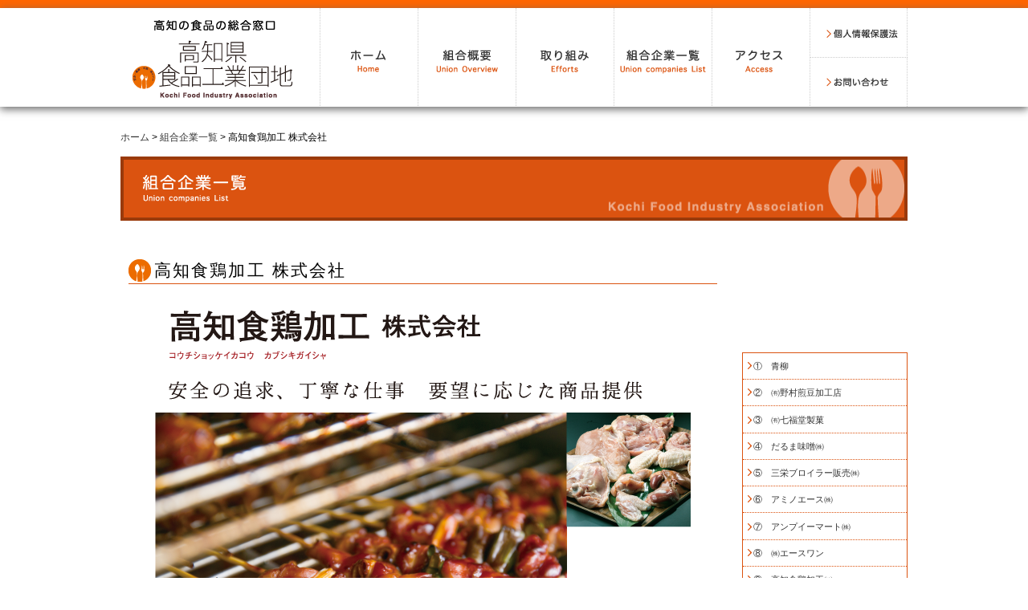

--- FILE ---
content_type: text/html; charset=UTF-8
request_url: http://food-industry-association-in-kochi.net/union_list/09.html
body_size: 3787
content:

<!DOCTYPE html PUBLIC "-//W3C//DTD XHTML 1.0 Strict//EN" "http://www.w3.org/TR/xhtml1/DTD/xhtml1-strict.dtd">
<html xmlns="http://www.w3.org/1999/xhtml" lang="ja" xml:lang="ja">
<head>
<meta http-equiv="Content-Type" content="text/html; charset=UTF-8" />
<meta http-equiv="X-UA-Compatible" content="IE=Edge" />
<meta name="viewport" content="width=device-width, initial-scale=1, minimum-scale=1">
<title>     高知食鶏加工 株式会社 | 高知食品団地</title>

<link rel="alternate" type="application/rss+xml" title="高知食品団地 RSSフィード" href="http://food-industry-association-in-kochi.net/feed">
<meta name="description" content="高知の食を全国に発信するため、様々な企業様との窓口となり情報発信しております。高知県食品工業団地事業組合">
<meta name="keywords" content="高知県,食品">
<meta http-equiv="content-style-type" content="text/css" />
<meta http-equiv="content-script-type" content="text/javascript" />

<script src="http://food-industry-association-in-kochi.net/union_list/wp-content/themes/SHOKUHINDANTI/js/jquery-1.10.2.min.js"></script>


<link rel="stylesheet" href="http://food-industry-association-in-kochi.net/union_list/wp-content/themes/SHOKUHINDANTI/css/reset.css">
<link rel="stylesheet" href="http://food-industry-association-in-kochi.net/union_list/wp-content/themes/SHOKUHINDANTI/css/index.css">


	<link rel="stylesheet" href="http://food-industry-association-in-kochi.net/union_list/wp-content/themes/SHOKUHINDANTI/css/meanmenu.css">
    <link rel="stylesheet" href="http://food-industry-association-in-kochi.net/union_list/wp-content/themes/SHOKUHINDANTI/css/common.css">
    <link rel="stylesheet" href="http://food-industry-association-in-kochi.net/union_list/wp-content/themes/SHOKUHINDANTI/css/responsive.css">
    


<link rel="stylesheet" href="http://food-industry-association-in-kochi.net/union_list/wp-content/themes/SHOKUHINDANTI/style.css">



	
<script type="text/javascript">
$(function(){
	    // ページ内リンクをクリックすると
	    $('a[href^=#]').click(function(){
	        // スクロールスピード
	        var speed = 500;
	        // クリックしたリンク先を保存
	        var href= $(this).attr("href");
	        // クリックしたリンク先が#または空のときは
	        var target = $(href == "#" || href == "" ? 'html' : href);
	        // トップへ移動する
	        var position = target.offset().top;
	        // リンク先へスムーズに移動する
	        $("html, body").animate({scrollTop:position}, speed, "swing");
	        return false;
	    });
	});
	</script>


<script src="http://food-industry-association-in-kochi.net/union_list/wp-content/themes/SHOKUHINDANTI/js/jquery.meanmenu.js"></script>
<script>
jQuery(document).ready(function () {
    jQuery('#navi').meanmenu();
});
</script>


    

<!--問い合わせのCSS等 -->




<meta name='robots' content='noindex,follow' />
<link rel='dns-prefetch' href='//s.w.org' />
		<script type="text/javascript">
			window._wpemojiSettings = {"baseUrl":"https:\/\/s.w.org\/images\/core\/emoji\/2\/72x72\/","ext":".png","svgUrl":"https:\/\/s.w.org\/images\/core\/emoji\/2\/svg\/","svgExt":".svg","source":{"concatemoji":"http:\/\/food-industry-association-in-kochi.net\/union_list\/wp-includes\/js\/wp-emoji-release.min.js?ver=e0943e3b3a60973186d32515661f5a92"}};
			!function(e,o,t){var a,n,r;function i(e){var t=o.createElement("script");t.src=e,t.type="text/javascript",o.getElementsByTagName("head")[0].appendChild(t)}for(r=Array("simple","flag","unicode8","diversity","unicode9"),t.supports={everything:!0,everythingExceptFlag:!0},n=0;n<r.length;n++)t.supports[r[n]]=function(e){var t,a,n=o.createElement("canvas"),r=n.getContext&&n.getContext("2d"),i=String.fromCharCode;if(!r||!r.fillText)return!1;switch(r.textBaseline="top",r.font="600 32px Arial",e){case"flag":return(r.fillText(i(55356,56806,55356,56826),0,0),n.toDataURL().length<3e3)?!1:(r.clearRect(0,0,n.width,n.height),r.fillText(i(55356,57331,65039,8205,55356,57096),0,0),a=n.toDataURL(),r.clearRect(0,0,n.width,n.height),r.fillText(i(55356,57331,55356,57096),0,0),a!==n.toDataURL());case"diversity":return r.fillText(i(55356,57221),0,0),a=(t=r.getImageData(16,16,1,1).data)[0]+","+t[1]+","+t[2]+","+t[3],r.fillText(i(55356,57221,55356,57343),0,0),a!=(t=r.getImageData(16,16,1,1).data)[0]+","+t[1]+","+t[2]+","+t[3];case"simple":return r.fillText(i(55357,56835),0,0),0!==r.getImageData(16,16,1,1).data[0];case"unicode8":return r.fillText(i(55356,57135),0,0),0!==r.getImageData(16,16,1,1).data[0];case"unicode9":return r.fillText(i(55358,56631),0,0),0!==r.getImageData(16,16,1,1).data[0]}return!1}(r[n]),t.supports.everything=t.supports.everything&&t.supports[r[n]],"flag"!==r[n]&&(t.supports.everythingExceptFlag=t.supports.everythingExceptFlag&&t.supports[r[n]]);t.supports.everythingExceptFlag=t.supports.everythingExceptFlag&&!t.supports.flag,t.DOMReady=!1,t.readyCallback=function(){t.DOMReady=!0},t.supports.everything||(a=function(){t.readyCallback()},o.addEventListener?(o.addEventListener("DOMContentLoaded",a,!1),e.addEventListener("load",a,!1)):(e.attachEvent("onload",a),o.attachEvent("onreadystatechange",function(){"complete"===o.readyState&&t.readyCallback()})),(a=t.source||{}).concatemoji?i(a.concatemoji):a.wpemoji&&a.twemoji&&(i(a.twemoji),i(a.wpemoji)))}(window,document,window._wpemojiSettings);
		</script>
		<link rel='https://api.w.org/' href='http://food-industry-association-in-kochi.net/wp-json/' />
<link rel="EditURI" type="application/rsd+xml" title="RSD" href="http://food-industry-association-in-kochi.net/union_list/xmlrpc.php?rsd" />
<link rel="wlwmanifest" type="application/wlwmanifest+xml" href="http://food-industry-association-in-kochi.net/union_list/wp-includes/wlwmanifest.xml" /> 
<link rel='prev' title='株式会社 エースワン' href='http://food-industry-association-in-kochi.net/union_list/08.html/' />
<link rel='next' title='株式会社 高知ヤマザキ' href='http://food-industry-association-in-kochi.net/union_list/10.html/' />
<link rel='shortlink' href='http://food-industry-association-in-kochi.net/?p=94' />
<link rel="alternate" type="application/json+oembed" href="http://food-industry-association-in-kochi.net/wp-json/oembed/1.0/embed?url=http%3A%2F%2Ffood-industry-association-in-kochi.net%2Funion_list%2F09.html%2F" />
<link rel="alternate" type="text/xml+oembed" href="http://food-industry-association-in-kochi.net/wp-json/oembed/1.0/embed?url=http%3A%2F%2Ffood-industry-association-in-kochi.net%2Funion_list%2F09.html%2F&#038;format=xml" />
		<style type="text/css">.recentcomments a{display:inline !important;padding:0 !important;margin:0 !important;}</style>
		</head>
<body class="single single-union_list postid-94">
    <header>
        <div id="h_wrap">
        <h1><img src="http://food-industry-association-in-kochi.net/union_list/wp-content/themes/SHOKUHINDANTI/index/logo.png" alt="高知の食品の総合窓口/高知県食品工業団地"></h1>
        
        <div class="hidden_les" id="navi">
        <ul>
        <li><a id="home" href="http://food-industry-association-in-kochi.net">ホーム</a></li>
        <li><a id="union" href="http://food-industry-association-in-kochi.net/union.html">組合概要</a></li>
        <li><a id="efforts" href="http://food-industry-association-in-kochi.net/efforts.html">取り組み</a></li>
        <li><a id="union_list" href="http://food-industry-association-in-kochi.net/union_list.html">組合企業一覧</a></li>
        <li><a id="access" href="http://food-industry-association-in-kochi.net/union.html#accessmap">アクセス</a></li>
        <li><a id="privacy" href="http://food-industry-association-in-kochi.net/privacy.html">個人情報保護法</a></li>
        <li><a id="inquiry" href="http://food-industry-association-in-kochi.net/inquiry.html">お問い合わせ</a></li>
        </ul>
        </div>
        
        <div id="clear"></div>
        </div>
    </header>
              
 <div id="wrap">
    <div id="crumb">
      <p><a href="http://food-industry-association-in-kochi.net]">ホーム</a> > <a href="http://food-industry-association-in-kochi.net/union_list.html">組合企業一覧</a> > 高知食鶏加工 株式会社</p></div>
    <div id="title"><img src="http://food-industry-association-in-kochi.net/union_list/wp-content/themes/SHOKUHINDANTI/img/title_03.png" alt="組合企業一覧"></div>
                     
        
    	<div id="l_wrap">
        <h3>高知食鶏加工 株式会社</h3>
        </div>
        
            <div id="l_wrap_02">
            
                 <img class="union_main_img" src="http://food-industry-association-in-kochi.net/union_list/wp-content/uploads/2016/09/09kochisyokkei.png">
            
            </div>
        
        
        
                         
                             
                
                     
                              
    <div id="r_wrap">
        <ul>
        <li><a href="01.html">①　青柳</a></li>
        <li><a href="02.html">②　㈲野村煎豆加工店</a></li>
        <li><a href="03.html">③　㈲七福堂製菓</a></li>
        <li><a href="04.html">④　だるま味噌㈱</a></li>
        <li><a href="05.html">⑤　三栄ブロイラー販売㈱</a></li>
        <li><a href="06.html">⑥　アミノエース㈱</a></li>
        <li><a href="07.html">⑦　アンプイーマート㈱</a></li>
        <li><a href="08.html">⑧　㈱エースワン</a></li>
        <li><a href="09.html">⑨　高知食鶏加工㈱</a></li>
        <li><a href="10.html">⑩　㈱高知ヤマザキ</a></li>
        <li><a href="11.html">⑪　㈱坂田信夫商店</a></li>
        <li><a href="12.html">⑫　四国乳業㈱高知支店</a></li>
        <li><a href="13.html">⑬　㈲高橋豆腐</a></li>
        <li><a href="14.html">⑭　㈲千頭青果</a></li>
        <li><a href="15.html">⑮　㈱加寿翁コーポレーション</a></li>
        <li><a href="16.html">⑯　浜源食品㈱</a></li>
        <li><a href="17.html">⑰　㈲堀池製餡所</a></li>
        <li><a href="18.html">⑱　㈱ 山西金陵堂</a></li>
        </ul>
    </div>
    <div id="clear"></div>
     
  </div>
  
<footer>

<div id="f_wrap">
<dl>
<dt><img src="http://food-industry-association-in-kochi.net/union_list/wp-content/themes/SHOKUHINDANTI/index/f_logo.png" alt="高知県食品工業団地"></dt>
<dt>高知食品工業団地事業協同組合</dt>
<dd>〒781-5103 高知市大津乙1910番地　TEL.088-866-3111　FAX.088-866-3113</dd>
</dl>

<ul>
<li><a href="http://www.pref.kochi.lg.jp/" target="_blank"><img src="http://food-industry-association-in-kochi.net/union_list/wp-content/themes/SHOKUHINDANTI/index/bannar_01.png" alt="高知県庁ホームページ"></a></li>
<li><a href="https://www.attaka.or.jp/" target="_blank"><img src="http://food-industry-association-in-kochi.net/union_list/wp-content/themes/SHOKUHINDANTI/index/bannar_02.png" alt="高知県の観光情報ガイド「よさこいネット」"></a></li>
</ul>
<div id="clear"></div>
</div>

<div id="sitemap">

<p><a href="http://food-industry-association-in-kochi.net">ホーム</a> ｜ <a href="http://food-industry-association-in-kochi.net/union.html">組合概要</a> ｜ <a href="http://food-industry-association-in-kochi.net/efforts.html">取り組み</a> ｜ <a href="http://food-industry-association-in-kochi.net/union_list.html">組合企業一覧</a> ｜ <a href="http://food-industry-association-in-kochi.net/access.html">アクセス</a> ｜ <a href="http://food-industry-association-in-kochi.net/inquiry.html">お問い合わせ </a>｜ <a href="http://food-industry-association-in-kochi.netprivacy.html">個人情報保護法</a></p>
<p class="copyright">Copyright (C) 2010 Kochi Food Industrial Park Cooperative Society All Rights </p>
</div>

</footer>

</body>
</html>


--- FILE ---
content_type: text/css
request_url: http://food-industry-association-in-kochi.net/union_list/wp-content/themes/SHOKUHINDANTI/css/index.css
body_size: 1081
content:
@charset "UTF-8";
/* CSS Document */


a {
	text-decoration:none;
	color:#333333;
}

a:hover {
	opacity:0.5;
}

.hidden{
	visibility:hidden;
	position:absolute;
	right:10000px;
	top:-10000px;
	}

#clear {
	width:100%;
	clear:both;
}

#clear_dot {
	width:100%;
	clear:both;
	border-bottom:#999999 1px dotted;
	padding:18px 0;
	margin-bottom:20px;
}

#clear_margin_botm_15px {
	width:100%;
	clear:both;
	margin-bottom:15px;
}

#clear_margin_botm_35px {
	width:100%;
	clear:both;
	margin-bottom:35px;
}

#clear_margin_botm_45px {
	width:100%;
	clear:both;
	margin-bottom:45px;
}

body{
	font-family: "Hiragino Kaku Gothic ProN", Meiryo, sans-serif;
	}


/* ヘッダー設定 */

body{
	border-top:#FF6500 10px solid;
	}

header{
	width:100%;
	box-shadow:#666 0px 3px 10px;
	position:relative;
	z-index:999999;
	}

#h_wrap{
	width:980px;
	margin:0 auto;
	}

h1{
	float:left;
	padding-top:1.5%;
	margin-left:15px;
	}
	



#navi{
	width:749px;
	float:right;
	display:block;
	
	
	}

#navi ul{
	
	}

#navi li {
}

#navi li a#home {
	display:block;
	width:121px;
	height:122px;
	background:url(../index/navi.png) no-repeat -5px 0px;
	white-space:nowrap;
	text-indent:100%;
	overflow:hidden;
	float:left;
	border-left:#CCCCCC 1px dotted;
	margin-left:17px;
}

#navi li a#home:hover {
	opacity:1;
	background:url(../index/navi_ho.png) no-repeat -5px 0px;
}

#navi li a#union {
	display:block;
	width:121px;
	height:122px;
	background:url(../index/navi.png) no-repeat -132px 0px;
	white-space:nowrap;
	text-indent:100%;
	overflow:hidden;
	float:left;
	border-left:#CCCCCC 1px dotted;
}

#navi li a#union:hover {
	opacity:1;
	background:url(../index/navi_ho.png) no-repeat -132px 0px;
}

#navi li a#efforts {
	display:block;
	width:121px;
	height:122px;
	background:url(../index/navi.png) no-repeat -260px 0px;
	white-space:nowrap;
	text-indent:100%;
	overflow:hidden;
	float:left;
	border-left:#CCCCCC 1px dotted;
}

#navi li a#efforts:hover {
	opacity:1;
	background:url(../index/navi_ho.png) no-repeat -260px 0px;
}

#navi li a#union_list {
	display:block;
	width:121px;
	height:122px;
	background:url(../index/navi.png) no-repeat -387px 0px;
	white-space:nowrap;
	text-indent:100%;
	overflow:hidden;
	float:left;
	border-left:#CCCCCC 1px dotted;
}

#navi li a#union_list:hover {
	opacity:1;
	background:url(../index/navi_ho.png) no-repeat -387px 0px;
}

#navi li a#access {
	display:block;
	width:121px;
	height:122px;
	background:url(../index/navi.png) no-repeat -517px 0px;
	white-space:nowrap;
	text-indent:100%;
	overflow:hidden;
	float:left;
	border-left:#CCCCCC 1px dotted;
	border-right:#CCCCCC 1px dotted;
}

#navi li a#access:hover {
	opacity:1;
	background:url(../index/navi_ho.png) no-repeat -517px 0px;
}

#navi li a#privacy {
	display:block;
	width:120px;
	height:61px;
	background:url(../index/navi.png) no-repeat -630px 0px;
	white-space:nowrap;
	text-indent:100%;
	overflow:hidden;
	border-bottom:#CCCCCC 1px dotted;
	border-right:#CCCCCC 1px dotted;
}

#navi li a#privacy:hover {
	opacity:1;
	background:url(../index/navi_ho.png) no-repeat -630px 0px;
}

#navi li a#inquiry {
	display:block;
	width:120px;
	height:61px;
	background:url(../index/navi.png) no-repeat -630px -61px;
	white-space:nowrap;
	text-indent:100%;
	overflow:hidden;
	border-right:#CCCCCC 1px dotted;
}

#navi li a#inquiry:hover {
	opacity:1;
	background:url(../index/navi_ho.png) no-repeat -630px -61px;
}

/* ヘッダー設定 */

/* メインイメージ設定 */

#main_image{
	z-index:99999;
	position:relative;
	}

h2{
	position:absolute;
	left: 44.5%;
	right:0%;
	top: 10%;
	}

h2 img{
	display:block;
	width:25%;
	}

/* メインイメージ設定 */

/* フッター設定 */

footer{
	margin-top:-40px;
	position:relative;
	z-index:9999999;
	}

#f_wrap{
	width:980px;
	margin:0 auto 8px auto;
	}

#f_wrap dl{
	float:left;
	}

#f_wrap dt{
	font-size:15px;
	font-weight:bolder;
	color:#333333;
	}

#f_wrap dd{
	font-size:12px;
	color:#333333;
	}

#f_wrap ul{
	float:right;
	margin-top:60px;
	}

#f_wrap li{
	float:left;
	margin-left:5px;
	}
	
#sitemap{
	background:url(../index/back_01.png) repeat-x;
	width:100%;
	height:64px;
	text-align:center;
	color:#FFF;
	font-size:14px;
	letter-spacing:0.1em;
	padding:30px 0 0 0;
	}

#sitemap a{
	color:#FFFFFF;
	padding:0.5%;
	}

.copyright{
	font-size:9px;
	margin-top:15px;
	}

/* フッター設定 */

--- FILE ---
content_type: text/css
request_url: http://food-industry-association-in-kochi.net/union_list/wp-content/themes/SHOKUHINDANTI/css/common.css
body_size: 1251
content:
@charset "UTF-8";
/* CSS Document */

footer{
	margin-top:70px;
	position:relative;
	z-index:9999999;
	}

#wrap{
	width:980px;
	margin:30px auto;
	}

#crumb{
	width:auto;
	text-align:left;
	font-size:12px;
	margin-bottom:15px;
	}

#title{
	width:auto;
	background:#DB5310 url(../img/title_back.png) no-repeat right;
	border:#9a3a0b 4px solid;
	}

#title img{
	padding:2% 0 1.5% 2.5%;
	}

#l_wrap{
	width:733px;
	float:left;
	margin-left:10px;
	}

h3{
	background:url(../img/h_icon.png) no-repeat left;
	width:auto;
	padding:1px 0 1px 32px;
	font-size:21px;
	line-height:150%;
	letter-spacing:0.1em;
	border-bottom:#DB5310 1px solid;
	margin:45px 0 10px 0;
	}

#list{
	width:98%;
	margin:0 auto;
	font-size:15px;
	}

#list dt{
	width:15%;
	text-align:center;
	float:left;
	background:#FFEFE5;
	margin:1% 2% 1% 0;
	padding:0.5% 0;
	}

#list dd{
	width:81%;
	text-align:left;
	float:left;
	background:#F5F5F5;
	margin:1% 1% 1% 0;
	padding:0.5% 0 0.5% 1%;
	}

#map_l{
	width:480px;
	height:380px;
	margin-left:1%;
	float:left;
	margin-top:20px;
	}

#map_r{
	width:auto;
	padding-left:505px;
	margin-top:30px;
	font-size:14px;
	}

#map_r img{
	margin-bottom:5px;
	}

#map_r li{
	margin-bottom:2.5%;
	}

#l_wrap p{
	width:98%;
	margin:0 auto;
	font-size:13px;
	line-height:200%;
	margin-bottom:20px;
	}

#r_wrap{
	float:right;
	width:204px;
	font-size:11px;
	border:#DB5310 1px solid;
	margin-top:75px;
	}

#r_wrap li{
	padding:3.5% 0 3% 6.5%;
	border-bottom:#DB5310 1px dotted;
	background:url(../img/icon_01.png) no-repeat left;
	background-position:3% center;
	line-height:180%;
	}

#r_wrap li:last-child{
	border:none;
	}

h4{
	font-size:15px;
	font-weight:bolder;
	border-left:#DB5310 8px solid;
	line-height:130%;
	padding-left:1%;
	margin-left:1%;
	margin-top:25px;
	margin-bottom:10px;
	}

#l_wrap li{
	float:left;
	margin:1%;
	}

#union_box{
	width:44%;
	float:left;
	margin:1%;
	padding:1%;
	border:#DCDEDE 6px solid;
	background:#FFF;
	}

#union_box img{
	float:left;
	padding-right:5px;
	}

#union_box dt{
	font-size:16px;
	font-weight:bolder;
	border-bottom:#000 1px solid;
	margin-left:120px;
	line-height:150%;
	}

#union_box dd{
	font-size:11px;
	margin-left:125px;
	margin-top:5px;
	line-height:130%;
	}

.union_link{
	font-size:11px;
	font-weight:bolder;
	background:url(../img/icon_01.png) no-repeat right;
	padding-right:7px;
	float:right;
	margin-top:15px;
	}

#back{
	background:#FFB27F;
	}

#inquiry_list{
	width:44%;
	float:left;
	padding:1%;
	border:#CCC 5px solid;
	line-height:200%;
	margin:1%;
	}

#inquiry_list dt{
	font-size:32px;
	font-weight:bolder;
	color:#CD0921;
	margin-top:2px;
	}

#inquiry_list dd{
	font-size:14px;
	font-weight:bolder;
	margin-bottom:-8px;
	}

#inquiry_list dt .tel-link{
	font-size:32px;
	font-weight:bolder;
	color:#CD0921;
	}

#l_wrap_02{
	width:703px;
	float:left;
	margin-left:40px;
	}

.syamei{
	font-family: "Hiragino Kaku Gothic ProN", Meiryo, sans-serif;
	font-size:35px;
	font-weight:bolder;
	margin-top:10px;
	line-height:120%;
	}

.syamei_sub{
	font-size:25px;
	margin-right:10px;
	font-weight:bolder;
	}

.syamei_kana{
	font-family: "Hiragino Kaku Gothic ProN", Meiryo, sans-serif;
	font-size:10px;
	line-height:100%;
	}

.union_copy{
	font-family: "Hiragino Mincho ProN","HG明朝E","ＭＳ Ｐ明朝", serif;
	font-size:23px;
	margin-top:20px;
	letter-spacing:0.08em;
	}

.union_main_img{
	margin-left:-10px;
	}

.union_honbun{
	font-family: "Hiragino Kaku Gothic ProN", Meiryo, sans-serif;
	width:90%;
	margin:10px auto 30px auto;
	font-size:13px;
	line-height:180%;
	}

#union_l{
	width:200px;
	float:left;
	margin-right:20px;
	}

#union_l img{
	margin-bottom:10px;
	}

#union_r{
	width:483px;
	float:right;
	}

.union_r_title{
	font-family: "Hiragino Kaku Gothic ProN", Meiryo, sans-serif;
	color:#666;
	border-bottom:#666 1px solid;
	line-height:180%;
	}

#union_list_02{
	margin-top:15px;
	}

#union_list_02 a{
	text-decoration:underline;
	}

#union_list_02 dt{
	float:left;
	margin-left:15px;
	font-size:12px;
	font-weight:bolder;
	line-height:150%;
	}

#union_list_02 dd{
	padding-left:115px;
	font-size:13px;
	line-height:130%;
	padding-bottom:5px;
	}

.union_honbun_02{
	font-family: "Hiragino Kaku Gothic ProN", Meiryo, sans-serif;
	margin-left:15px;
	margin-top:10px;
	font-size:13px;
	line-height:150%;
	}

.union_honbun_03{
	font-family: "Hiragino Kaku Gothic ProN", Meiryo, sans-serif;
	width:430px;
	margin:10px auto 30px auto;
	font-size:13px;
	line-height:180%;
	float:left;
	}

union_sub_img{
	float:right;
	}

--- FILE ---
content_type: text/css
request_url: http://food-industry-association-in-kochi.net/union_list/wp-content/themes/SHOKUHINDANTI/css/responsive.css
body_size: 1792
content:
@charset "UTF-8";
/* CSS Document */

@media screen and (max-width: 480px) {

/*リセットCSSここから*/

*{ margin:0; padding:0;}

a{ text-decoration:none}

ul, ol{ list-style:none}

img{ vertical-align:middle}

/*リセットCSSここまで*/

img{ max-width:100%;}

html{
	font-family:Verdana, Geneva, sans-serif;
	line-height:1.5}



h1{
	font-size:48px;
	line-height:1;
	margin:auto auto;}/*48px*/
h2{
	font-size:36px;
	line-height:1.3333;}/*48px*/
h3{
	font-size:24px;
	line-height:1;}/*24px*/
hgroup h2,h4,h5,h6{
	font-size:16px;
	line-height:1.5}/*24px*/


.hidden_les{
	visibility:hidden;
	position:absolute;
	right:10000px;
	top:-10000px;
	overflow:hidden;
	}
	
.hidden{
	visibility:visible;
	position:static;
	left:auto;
	}

#clear {
	width:100%;
	clear:both;
}

#clear_dot {
	width:100%;
	clear:both;
	border-bottom:#999999 1px dotted;
	padding:0;
	margin-bottom:5px;
}

#clear_margin_botm_15px {
	width:100%;
	clear:both;
	margin-bottom:15px;
}

#clear_margin_botm_35px {
	width:100%;
	clear:both;
	margin-bottom:35px;
}

#clear_margin_botm_45px {
	width:100%;
	clear:both;
	margin-bottom:45px;
}

body{
	border-top:#FF6500 10px solid;
	}

header{
	width:100%;
	box-shadow:#666 0px 3px 10px;
	position:relative;
	z-index:9999999;
	padding-bottom:5px;
	clear:both;
	}

#h_wrap{
	clear:both;
	width:auto;
	margin:0 auto;
	text-align:center;
	}

h1{
	clear:both;	
	float:none;
	padding-top:1.5%;
	margin-left:0;
	}

h1 img{
	width:50%;
	}






#navi_res{
	width:auto;
	display:block;
	}




#navi_res li a#home img{
	width:33%;
	float:left;
}



#navi_res li a#union img{
	width:33%;
	float:left;
	border-left:#CCCCCC 1px dotted;
}


#navi_res li a#efforts img{
	width:33%;
	border-left:#CCCCCC 1px dotted;
}


#navi_res li a#union_list img{
	width:33%;
	float:left;
	border-top:#CCCCCC 1px dotted;
	border-bottom:#CCCCCC 1px dotted;
}



#navi_res li a#access img{
	width:33%;
	float:left;
	border-left:#CCCCCC 1px dotted;
	border-top:#CCCCCC 1px dotted;
	border-bottom:#CCCCCC 1px dotted;
}


#navi_res li a#privacy img{
	width:33%;
	border-left:#CCCCCC 1px dotted;
	border-top:#CCCCCC 1px dotted;
}


#navi_res li a#inquiry img{
	width:33%;
	border-left:#CCCCCC 1px dotted;
	border-top:#CCCCCC 1px dotted;
	border-bottom:#CCCCCC 1px dotted;
}


footer{
	margin-top:10px;
	position:relative;
	z-index:9999999;
	text-align:center;
	}

#f_wrap{
	width:98%;
	margin:0 auto 8px auto;
	}

#f_wrap dl{
	float:none;
	}

#f_wrap dt img{
	width:40%;
	margin-bottom:5px;
	}

#f_wrap dt{
	font-size:15px;
	font-weight:bolder;
	color:#333333;
	}

#f_wrap dd{
	font-size:12px;
	color:#333333;
	}

#f_wrap ul{
	float:none;
	margin-top:10px;
	}

#f_wrap li{
	width:48%;
	float:left;
	margin-left:5px;
	}

#sitemap{
	background:url(../index/back_01.png) repeat-x;
	width:100%;
	height:40px;
	text-align:center;
	color:#FFF;
	font-size:6px;
	letter-spacing:-0.05em;
	padding:20px 0 0 0;
	margin-top:10px;
	}

#sitemap a{
	color:#FFFFFF;
	padding:0.5%;
	}

.copyright{
	font-size:6px;
	margin-top:15px;
	}

#wrap{
	width:98%;
	margin:30px auto;
	}
	
#crumb{
	width:auto;
	text-align:left;
	font-size:12px;
	margin-bottom:15px;
	margin-left:1%;
	}

#title{
	width:auto;
	background:#DB5310 url(../img/title_back.png) no-repeat right;
	background-size:70%;
	border:#9a3a0b 4px solid;
	}

#title img{
	width:60%;
	padding:2% 0 1.5% 2.5%;
	}

#l_wrap{
	width:98%;;
	float:none;
	margin-left:0;
	margin:0 auto;
	}

h3{
	background:url(../img/h_icon.png) no-repeat left;
	background-size:5%;
	width:auto;
	padding:1px 0 1px 6%;
	font-size:15px;
	line-height:150%;
	letter-spacing:0.1em;
	border-bottom:#DB5310 1px solid;
	margin:45px 0 10px 0;
	}

#l_wrap p{
	width:100%;
	margin:0 auto;
	font-size:11px;
	line-height:170%;
	margin-bottom:20px;
	}

#r_wrap{
	float:none;
	width:98%;
	margin:0 auto;
	font-size:11px;
	border:#DB5310 1px solid;
	margin-top:0px;
	}

#r_wrap li{
	padding:1% 0 1% 6.5%;
	border-bottom:#DB5310 1px dotted;
	background:url(../img/icon_01.png) no-repeat left;
	background-position:3% center;
	line-height:180%;
	}

#r_wrap li:last-child{
	border:none;
	}

h4{
	font-size:11px;
	font-weight:bolder;
	border-left:#DB5310 8px solid;
	line-height:130%;
	padding-left:1%;
	margin-left:1%;
	margin-top:25px;
	margin-bottom:10px;
	}

#l_wrap li{
	width:23%;
	float:left;
	margin:1%;
	}

#list{
	width:98%;
	margin:0 auto;
	font-size:15px;
	}

#list dt{
	width:auto;
	text-align:center;
	float:none;
	background:#FFEFE5;
	margin:0;
	padding:0.5% 0;
	}

#list dd{
	width:auto;
	text-align:center;;
	float:none;
	background:#F5F5F5;
	margin:0 0 3% 0;
	padding:0.5% 0;
	}

#map_l{
	width:98%;
	height:250px;
	margin-left:1%;
	margin:0 auto;
	float:none;
	margin-top:5px;
	}

#map_r{
	width:98%;
	padding-left:0px;
	margin-top:10px;
	margin-left:auto;
	margin-right:auto;
	font-size:12px;
	}

#map_r img{
	margin-bottom:5px;
	}

#map_r li{
	margin-bottom:0.5%;
	background:#FFEFE5;
	padding:1% 0 1% 2%;
	width:46%;
	}

#union_box{
	width:42%;
	float:left;
	margin:1%;
	padding:1%;
	border:#DCDEDE 6px solid;
	background:#FFF;
	}

#union_box img{
	float:none;
	padding-right:0px;
	width:100%;
	margin-bottom:5px;
	}

#union_box dt{
	font-size:11px;
	font-weight:bolder;
	border-bottom:#000 1px solid;
	margin-left:0;
	line-height:150%;
	}

#union_box dd{
	font-size:8px;
	word-break:break-all;
	margin-left:0;
	margin-top:5px;
	line-height:130%;
	}

.union_link{
	font-size:10px;
	font-weight:bolder;
	background:url(../img/icon_01.png) no-repeat right;
	padding-right:7px;
	float:right;
	margin-top:15px;
	}

#inquiry_list{
	width:94%;
	float:left;
	padding:1%;
	border:#CCC 5px solid;
	line-height:200%;
	margin:1%;
	}



#inquiry_list dt{
	font-size:28px;
	font-weight:bolder;
	color:#CD0921;
	margin-top:2px;
	}

#inquiry_list dd{
	font-size:12px;
	font-weight:bolder;
	margin-bottom:-8px;
	}

#inquiry_list dt .tel-link a{
	font-size:28px;
	font-weight:bolder;
	color:#CD0921;
	}

#l_wrap_02{
	width:95%;
	float:none;
	margin-left: auto;
	margin-bottom:20px;
	}

.union_honbun{
	font-family: "Hiragino Kaku Gothic ProN", Meiryo, sans-serif;
	width:100%;
	margin:auto;
	font-size:12px;
	line-height:150%;
	margin-bottom:10px;
	}

#union_l{
	width: auto;
	float:none;
	margin-right:auto;
	}

#union_l img{
	width:48%;
	height:48%;
	margin-right:1%;
	margin-right:1%;
	float:left;
	margin-bottom:10px;
	}

#union_r{
	width:auto;
	float:none;
	}

.union_honbun_03{
	font-family: "Hiragino Kaku Gothic ProN", Meiryo, sans-serif;
	width: auto;
	margin:10px auto 30px auto;
	font-size:13px;
	line-height:180%;
	float:left;
	}

union_sub_img{
	float:none;	}


}

--- FILE ---
content_type: text/css
request_url: http://food-industry-association-in-kochi.net/union_list/wp-content/themes/SHOKUHINDANTI/style.css
body_size: 143
content:
/*
Theme Name: SHOKUHINDANTI
Theme URI: SHOKUHINDANTI
Description: 高知食品工業団地
Version: 1.0
Author: blueseven.co.jp
Author URI: 
*/

